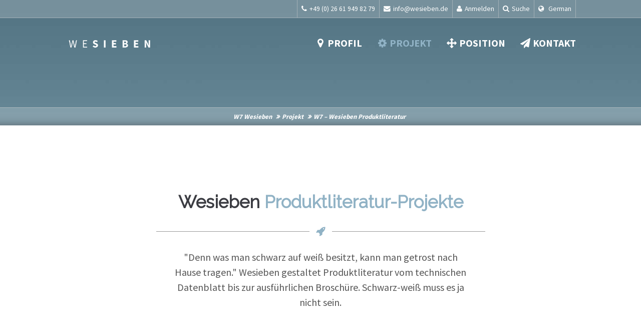

--- FILE ---
content_type: text/html; charset=utf-8
request_url: https://www.werbebahnhof.de/index.php/wesieben-produktliteratur.html
body_size: 8416
content:
<!DOCTYPE html>
<html lang="de">
<head>

	  
		<meta charset="utf-8">
	    <title>W7 – Wesieben Produktliteratur - W7 – Wesieben 57647 Enspel</title>
	    <base href="https://www.werbebahnhof.de/">

				<meta name="robots" content="index,follow">
		<meta name="description" content="Die Projektliteratur-Projekte des Wesieben im Überblick">
		<meta name="keywords" content=""> 
		<meta name="generator" content="Contao Open Source CMS">

		<link rel="shortcut icon" href="files/cto_layout/img/favicon.ico" type="image/x-icon">
		<link rel="apple-touch-icon" href="files/cto_layout/img/apple-touch-icon.png">
				
				<script src="https://code.jquery.com/jquery-1.11.3.min.js"></script>
		
		<link rel="stylesheet" type="text/css" media="screen" href="assets/css/aee362f92f4d.css">

				<link rel="stylesheet" href="//maxcdn.bootstrapcdn.com/font-awesome/4.3.0/css/font-awesome.min.css">
		<link rel="stylesheet" type="text/css" href="files/cto_layout/css/framework.css" media="screen">
		<link rel="stylesheet" type="text/css" href="files/cto_layout/css/customelements.css" media="screen">
		<link rel="stylesheet" type="text/css" href="files/cto_layout/css/styles.css" media="screen">
		<link rel="stylesheet" type="text/css" href="files/cto_layout/css/customize.css" media="screen">
		
		<link rel="stylesheet" href="https://fonts.googleapis.com/css?family=Raleway%7CSource+Sans+Pro:400,700">
<link rel="stylesheet" href="system/modules/pct_customelements/assets/font-awesome/4.6.3/css/font-awesome.min.css">
<link rel="stylesheet" href="assets/css/c3b542c112af.css">
		<script src="assets/js/8ea2cf4a317d.js"></script>
  						  	
 
	
</head>
<body class="mac chrome blink ch131 content_page shrink-header fixed-header">


<!--[if lt IE 9]><p id="chromeframe">You are using an outdated browser. <a href="http://browsehappy.com/">Upgrade your browser today</a> or <a href="http://www.google.com/chromeframe/?redirect=true">install Google Chrome Frame</a> to better experience this site.</p><![endif]-->
<div>

	<div id="contentwrapper">
		<div id="fix-wrapper">
		<div id="top-wrapper">
												<div id="top">
						<div class="inside">
							<div class="mod_socials">
	</div>
<div class="mod_langswitcher meta-nav">
<span><i class="fa fa-globe"></i>

German

</span>

<ul>
<li><a href="index.php/W7-Wesieben.html">English</a></li>
<li><a href="index.php/W7-Wesieben.html">German</a></li>
<li><a href="index.php/W7-Wesieben.html">French</a></li>
</ul>
</div><div class="mod_search meta-nav block">

		
	<div class="ce_search_label"><i class="fa fa-search"></i>Suche</div>
	
	<div class="search-content">
		<div class="label">Suche</div>		
<form action="index.php/search.html" method="get">
  <div class="formbody">
        <label for="ctrl_keywords_160" class="invisible">Suchbegriffe</label>
    <input type="search" name="keywords" id="ctrl_keywords_160" class="text" value="">
    <input type="submit" id="ctrl_submit_160" class="submit" value="Suchen">
  </div>
</form>
		<div class="close-window"><i class="fa fa-close"></i></div>  
	</div>
<script type="text/javascript">
/* <![CDATA[ */
jQuery(document).ready(function(){
	jQuery("#top .ce_search_label").click(function(){
    	jQuery("#top").addClass("show-search");
	});
	jQuery("#top .close-window").click(function(){
    	jQuery("#top").removeClass("show-search");
	});
});
/* ]]> */
</script>	
</div>


<div class="mod_login_top meta-nav"><i class="fa fa-user"></i>Anmelden</div>

<div class="mod_login two_column tableform login top-login block">

  <form action="index.php/wesieben-produktliteratur.html" id="tl_login" method="post">
	    	<h3>LOGIN</h3>
	    <div class="formbody">
            <input type="hidden" name="FORM_SUBMIT" value="tl_login">
      <input type="hidden" name="REQUEST_TOKEN" value="096ff4a8043771f60082fe23c989ec27">
      <table>
        <tr class="row_0 row_first">
          <td class="col_0 col_first"><label for="username">Benutzername</label></td>
          <td class="col_1 col_last"><input type="text" name="username" id="username" class="text" value=""></td>
        </tr>
        <tr class="row_1">
          <td class="col_0 col_first"><label for="password">Passwort</label></td>
          <td class="col_1 col_last"><input type="password" name="password" id="password" class="text password" value=""></td>
        </tr>
                  <tr class="row_2">
            <td class="col_0 col_first">&nbsp;</td>
            <td class="col_1 col_last"><div class="checkbox_container"><input type="checkbox" name="autologin" id="autologin" value="1" class="checkbox"> <label for="autologin">Angemeldet bleiben</label></div></td>
          </tr>
                <tr class="row_3 row_last">
          <td class="col_0 col_first">&nbsp;</td>
          <td class="col_1 col_last"><div class="submit_container"><input type="submit" class="submit" value="Anmelden"></div></td>
        </tr>
      </table>
    </div>
    <div class="close-window-login"><i class="fa fa-close"></i></div>
  </form>
<script type="text/javascript">
/* <![CDATA[ */
jQuery(document).ready(function(){
	jQuery("#top .mod_login_top").click(function(){
    	jQuery("#top .top-login").addClass("show");
	});
	jQuery("#top .close-window-login").click(function(){
    	jQuery("#top .top-login").removeClass("show");
	});
});
/* ]]> */
</script>
</div>
<div class="mod_top_mail meta-nav">
<a href="mailto:info@wesieben.de"><i class="fa fa-envelope"></i>info@wesieben.de</a>
</div>
<div class="mod_top_phone meta-nav">
<i class="fa fa-phone"></i><span>+49 (0) 26 61 949 82 79</span>
</div>							<hr class="clear">
						</div>
					</div>
								
		
												<header id="header">
						<div class="inside">
							
<div class="logo"><a href="./"></a></div>
<a href="#mobnav" id="nav-open-btn">&nbsp;</a>
<!-- indexer::stop -->
<nav class="mod_navigation mainmenu block">

  
  <a href="index.php/wesieben-produktliteratur.html#skipNavigation155" class="invisible">Navigation überspringen</a>

  
<ul class="vlist level_1">
        
    	
	<li class="mlist submenu   first">
	 
					<a href="index.php/W7-Profil.html" title="Profil" class="a-level_1 submenu   first"> <i class="fa fa-map-marker"></i>Profil</a>
			
          
<ul class="vlist level_2">
        
    	
	<li class="mlist first">
	 
			<a href="index.php/W7-Seitenstark.html" title="W7 – Wesieben Seitenstark" class="a-level_2 first">Wesieben Seitenstark</a>
					
                   
    	
	<li class="mlist">
	 
			<a href="index.php/W7-Inhaltssicher.html" title="W7 – Wesieben Inhaltssicher" class="a-level_2">Wesieben Inhaltssicher</a>
					
                   
    	
	<li class="mlist last">
	 
			<a href="index.php/W7-Ideenreich.html" title="W7 – Wesieben Ideenreich" class="a-level_2 last">Wesieben Ideenreich</a>
					
               </ul>         
    	
	<li class="mlist submenu trail">
	 
					<a href="index.php/portfolio-col-4.html" title="Projekt" class="a-level_1 submenu trail"> <i class="fa fa-gear"></i>Projekt</a>
			
          
<ul class="vlist level_2">
        
    	
	<li class="mlist sibling first">
	 
					<a href="index.php/portfolio-col-4.html" title="W7 – Wesieben Alle Projekte" class="a-level_2 sibling first">Wesieben Alle Projekte</a>
			
                   
    	
	<li class="mlist sibling">
	 
					<a href="index.php/wesieben-konzept.html" title="W7 – Wesieben Konzept" class="a-level_2 sibling">Wesieben Konzept</a>
			
                   
    	
	<li class="mlist activemm-selected">
	 
					<a href="index.php/wesieben-produktliteratur.html" title="W7 – Wesieben Produktliteratur" class="a-level_2 active">Wesieben Produktliteratur</a>
			
                   
    	
	<li class="mlist sibling">
	 
					<a href="index.php/wesieben-katalogprojekte.html" title="W7 – Wesieben Katalog" class="a-level_2 sibling">Wesieben Katalog</a>
			
                   
    	
	<li class="mlist sibling">
	 
					<a href="index.php/wesieben-fotoprojekte.html" title="W7 – Wesieben Fotografie" class="a-level_2 sibling">Wesieben Fotografie</a>
			
                   
    	
	<li class="mlist sibling">
	 
					<a href="index.php/wesieben-film.html" title="W7 – Wesieben Film" class="a-level_2 sibling">Wesieben Film</a>
			
                   
    	
	<li class="mlist sibling">
	 
					<a href="index.php/portfolio-col-3-messe.html" title="W7 – Wesieben Messedesign" class="a-level_2 sibling">Wesieben Messedesign</a>
			
                   
    	
	<li class="mlist sibling">
	 
					<a href="index.php/wesieben-verpackungprojekte.html" title="W7 – Wesieben Verpackungsdesign und Displays" class="a-level_2 sibling">Wesieben Verpackung</a>
			
                   
    	
	<li class="mlist sibling">
	 
					<a href="index.php/wesieben-2d-3d-illustration.html" title="W7 – Wesieben 2D / 3D Illustration" class="a-level_2 sibling">Wesieben 2D / 3D Illustration</a>
			
                   
    	
	<li class="mlist sibling">
	 
					<a href="index.php/wesieben-btob-btoc.html" title="W7 – Wesieben BtoB / BtoC" class="a-level_2 sibling">Wesieben BtoB / BtoC</a>
			
                   
    	
	<li class="mlist sibling">
	 
					<a href="index.php/wesieben-online.html" title="W7 – Wesieben Online" class="a-level_2 sibling">Wesieben Online</a>
			
                   
    	
	<li class="mlist sibling">
	 
					<a href="index.php/wesieben-international.html" title="W7 – Wesieben International" class="a-level_2 sibling">Wesieben International</a>
			
                   
    	
	<li class="mlist sibling last">
	 
					<a href="index.php/wesieben-presse.html" title="W7 – Wesieben Presse" class="a-level_2 sibling last">Wesieben Presse</a>
			
               </ul>         
    	
	<li class="mlist submenu">
	 
					<a href="index.php/W7-Position.html" title="Position" class="a-level_1 submenu"> <i class="fa fa-arrows"></i>Position</a>
			
          
<ul class="vlist level_2">
        
    	
	<li class="mlist first">
	 
					<a href="index.php/datenschutzerklaerung-281.html" title="Datenschutzerklärung" class="a-level_2 first">Datenschutzerklärung</a>
			
                   
    	
	<li class="mlist">
	 
					<a href="index.php/sitemap-140.html" title="Sitemap" class="a-level_2">Sitemap</a>
			
                   
    	
	<li class="mlist last">
	 
					<a href="index.php/search.html" title="Suche" class="a-level_2 last">Suche</a>
			
               </ul>         
    	
	<li class="mlist last">
	 
					<a href="index.php/W7-Kontakt.html" title="Kontakt" class="a-level_1 last"> <i class="fa fa-send"></i>Kontakt</a>
			
               </ul>
  <a id="skipNavigation155" class="invisible">&nbsp;</a>

</nav>
<!-- indexer::continue -->
														<div class="clear"></div>
						</div>
					</header>
									</div>
		</div>
	
					<div id="slider">
				<div class="inside">
					
<!-- indexer::stop -->
<div class="mod_breadcrumb block">

  
  <div class="pagetitle">W7 – Wesieben Produktliteratur</div>
  <ul>
                  <li class="first"><a href="index.php/W7-Profil.html" title="W7 – Wesieben 57647 Enspel">W7 Wesieben</a></li>
                        <li><a href="index.php/portfolio-col-4.html" title="Projekt">Projekt</a></li>
                        <li class="active last">W7 – Wesieben Produktliteratur</li>
            </ul>


</div>
<!-- indexer::continue -->
				</div>
			</div>
				
					<div id="wrapper">
				<div id="container">
					
											<section id="main">
							<div class="inside">
								<div class="mod_article pt-90 pb-0 pt-40-s first block" id="" style="">

  
  
<div class="ce_text first block">

  
  
      <h1 style="text-align: center;">Wesieben <span class="color-accent">Produktliteratur-Projekte</span></h1>  
  
  

</div>
<div class="ce_divider block">
	
		
		
		
		
		<div class="divider_5">
		<i class="fa fa-rocket"></i>
	</div>
	<br class="clear">
		
</div>

<div class="ce_leadertext last version1 align-center block" >
	
	<div class="subheadline"></div>	
			
<div  class="ce_textarea attribute textarea"><p>"Denn was man schwarz auf weiß besitzt, kann man getrost nach Hause tragen." Wesieben gestaltet Produktliteratur vom technischen Datenblatt bis zur ausführlichen Broschüre. Schwarz-weiß muss es ja nicht sein.</p></div>
</div>

  
</div><div class="mod_article mb-0 fullwidth block" id="portfolio-produktliteratur">
  
  <div class="ce_portfoliofilter first block filter default centered" >
	<a data-filter="*" class="all selected">Projekte</a>
		<a data-filter=".filter_produktliteratur">
				<span class="name">Produktliteratur</span>
	</a>
	</div>
<!-- indexer::stop -->
<div class="mod_newslist block">

  
  
<div id="portfolio_176" class="mod_portfoliolist isotope portfolio-col3">
     <div class="item block first even port_overlay filter_produktliteratur">
	<figure class="image_container">
		<div class="image_container_img"><img src="files/cto_layout/img/Referenz_Prospekt/Wesieben_Kuechenparty_Mille.jpg"  alt="" /></div>
		<div class="content">
			<a href="files/cto_layout/img/Referenz_Prospekt/Wesieben_Kuechenparty_Mille.jpg" data-lightbox="portfolio" class="zoom">
				<i class="fa fa-plus"></i>
			</a>
			<a href="index.php/portfolioreader/folder-by-restaurant-mille-a2f29d25.html" title="" class="more">
				<i class="fa fa-link"></i>
			</a>
			<div class="info">
				<h5 class="title">Küchenparty by Restaurant Mille (Kopie)</h5>
				<div class="subline">Produktliteratur</div>
			</div>
		</div>
	</figure>
</div><div class="item block odd port_overlay filter_produktliteratur">
	<figure class="image_container">
		<div class="image_container_img"><img src="files/cto_layout/img/Referenz_Prospekt/Wesieben_Signum_Osmose.jpg"  alt="" /></div>
		<div class="content">
			<a href="files/cto_layout/img/Referenz_Prospekt/Wesieben_Signum_Osmose.jpg" data-lightbox="portfolio" class="zoom">
				<i class="fa fa-plus"></i>
			</a>
			<a href="index.php/portfolioreader/feinsteinzeug-by-osmose-cbe908e0.html" title="" class="more">
				<i class="fa fa-link"></i>
			</a>
			<div class="info">
				<h5 class="title">Feinsteinzeug by Osmose (Kopie)</h5>
				<div class="subline">Produktliteratur</div>
			</div>
		</div>
	</figure>
</div><div class="item block even port_overlay filter_produktliteratur">
	<figure class="image_container">
		<div class="image_container_img"><img src="files/cto_layout/img/Wesieben_Teaser_Osmose.jpg"  alt="" /></div>
		<div class="content">
			<a href="files/cto_layout/img/Wesieben_Teaser_Osmose.jpg" data-lightbox="portfolio" class="zoom">
				<i class="fa fa-plus"></i>
			</a>
			<a href="index.php/portfolioreader/bodenkeramik-signum-fotografie-produktliteratur-und-landingpage-by-osmose-02cc077b.html" title="" class="more">
				<i class="fa fa-link"></i>
			</a>
			<div class="info">
				<h5 class="title">Bodenkeramik Signum, Fotografie, Produktliteratur und Landingpage by OSMOSE &#40;Kopie&#41;</h5>
				<div class="subline">Produktliteratur</div>
			</div>
		</div>
	</figure>
</div><div class="item block odd port_overlay filter_produktliteratur">
	<figure class="image_container">
		<div class="image_container_img"><img src="files/cto_layout/img/Weseiben_Teaser_RUD_2.jpg"  alt="" /></div>
		<div class="content">
			<a href="files/cto_layout/img/Weseiben_Teaser_RUD_2.jpg" data-lightbox="portfolio" class="zoom">
				<i class="fa fa-plus"></i>
			</a>
			<a href="index.php/portfolioreader/hebezeugketten-produktliteratur-mehrsprachig-auf-fernost-by-rud-6928dfa6.html" title="" class="more">
				<i class="fa fa-link"></i>
			</a>
			<div class="info">
				<h5 class="title">Hebezeugketten – Produktliteratur, mehrsprachig auf Fernost by RUD &#40;Kopie&#41;</h5>
				<div class="subline">Produktliteratur</div>
			</div>
		</div>
	</figure>
</div><div class="item block even port_overlay filter_produktliteratur">
	<figure class="image_container">
		<div class="image_container_img"><img src="files/cto_layout/img/Referenz_Prospekt/Wesieben_LED-Profile_DURAL.jpg"  alt="" /></div>
		<div class="content">
			<a href="files/cto_layout/img/Referenz_Prospekt/Wesieben_LED-Profile_DURAL.jpg" data-lightbox="portfolio" class="zoom">
				<i class="fa fa-plus"></i>
			</a>
			<a href="index.php/portfolioreader/beleuchtbare-profile-by-dural-53be44de.html" title="" class="more">
				<i class="fa fa-link"></i>
			</a>
			<div class="info">
				<h5 class="title">Beleuchtbare Profile by DURAL &#40;Kopie&#41;</h5>
				<div class="subline">Produktliteratur</div>
			</div>
		</div>
	</figure>
</div><div class="item block odd port_overlay filter_produktliteratur">
	<figure class="image_container">
		<div class="image_container_img"><img src="files/cto_layout/img/Referenz_Prospekt/Wesieben_Wandverblender.jpg"  alt="" /></div>
		<div class="content">
			<a href="files/cto_layout/img/Referenz_Prospekt/Wesieben_Wandverblender.jpg" data-lightbox="portfolio" class="zoom">
				<i class="fa fa-plus"></i>
			</a>
			<a href="index.php/portfolioreader/wandverblender-by-aloha-2769829c.html" title="" class="more">
				<i class="fa fa-link"></i>
			</a>
			<div class="info">
				<h5 class="title">Wandverblender by Aloha (Kopie)</h5>
				<div class="subline">Produktliteratur</div>
			</div>
		</div>
	</figure>
</div><div class="item block even port_overlay filter_produktliteratur">
	<figure class="image_container">
		<div class="image_container_img"><img src="files/cto_layout/img/Referenz_Prospekt/Wesieben_Stream_Kermos.jpg"  alt="" /></div>
		<div class="content">
			<a href="files/cto_layout/img/Referenz_Prospekt/Wesieben_Stream_Kermos.jpg" data-lightbox="portfolio" class="zoom">
				<i class="fa fa-plus"></i>
			</a>
			<a href="index.php/portfolioreader/Feinsteinzeug-by-Kermos-12fa2bb4.html" title="" class="more">
				<i class="fa fa-link"></i>
			</a>
			<div class="info">
				<h5 class="title">Feinsteinzeug by Kermos (Kopie)</h5>
				<div class="subline">Produktliteratur</div>
			</div>
		</div>
	</figure>
</div><div class="item block odd port_overlay filter_produktliteratur">
	<figure class="image_container">
		<div class="image_container_img"><img src="files/cto_layout/img/Referenz_Prospekt/Wesieben_Forky_RUD.jpg"  alt="" /></div>
		<div class="content">
			<a href="files/cto_layout/img/Referenz_Prospekt/Wesieben_Forky_RUD.jpg" data-lightbox="portfolio" class="zoom">
				<i class="fa fa-plus"></i>
			</a>
			<a href="index.php/portfolioreader/forky-gabellaschenketten-by-rud-a77ff590.html" title="" class="more">
				<i class="fa fa-link"></i>
			</a>
			<div class="info">
				<h5 class="title">Forky - Gabellaschenketten by RUD (Kopie)</h5>
				<div class="subline">Produktliteratur</div>
			</div>
		</div>
	</figure>
</div><div class="item block even port_overlay filter_produktliteratur">
	<figure class="image_container">
		<div class="image_container_img"><img src="files/cto_layout/img/Referenz_Prospekt/Wesieben_Hebezeugketten_RUD.jpg"  alt="" /></div>
		<div class="content">
			<a href="files/cto_layout/img/Referenz_Prospekt/Wesieben_Hebezeugketten_RUD.jpg" data-lightbox="portfolio" class="zoom">
				<i class="fa fa-plus"></i>
			</a>
			<a href="index.php/portfolioreader/hebezeugketten-by-rud-356-a0585656.html" title="" class="more">
				<i class="fa fa-link"></i>
			</a>
			<div class="info">
				<h5 class="title">Hebezeugketten by RUD (Kopie)</h5>
				<div class="subline">Produktliteratur</div>
			</div>
		</div>
	</figure>
</div><div class="item block odd port_overlay filter_produktliteratur">
	<figure class="image_container">
		<div class="image_container_img"><img src="files/cto_layout/img/Referenz_Prospekt/Wesieben_Vision_RUD.jpg"  alt="" /></div>
		<div class="content">
			<a href="files/cto_layout/img/Referenz_Prospekt/Wesieben_Vision_RUD.jpg" data-lightbox="portfolio" class="zoom">
				<i class="fa fa-plus"></i>
			</a>
			<a href="index.php/portfolioreader/bereichs-imagebroschuere-by-rud-a54372e2.html" title="" class="more">
				<i class="fa fa-link"></i>
			</a>
			<div class="info">
				<h5 class="title">Bereichs-Imagebroschüre by RUD (Kopie)</h5>
				<div class="subline">Produktliteratur</div>
			</div>
		</div>
	</figure>
</div><div class="item block even port_overlay filter_produktliteratur">
	<figure class="image_container">
		<div class="image_container_img"><img src="files/cto_layout/img/Referenz_Prospekt/Wesieben_Oberflaechen_DURAL.jpg"  alt="" /></div>
		<div class="content">
			<a href="files/cto_layout/img/Referenz_Prospekt/Wesieben_Oberflaechen_DURAL.jpg" data-lightbox="portfolio" class="zoom">
				<i class="fa fa-plus"></i>
			</a>
			<a href="index.php/portfolioreader/edle-oberflaechen-by-dural-5b1672d6.html" title="" class="more">
				<i class="fa fa-link"></i>
			</a>
			<div class="info">
				<h5 class="title">Edle Oberflächen by DURAL (Kopie)</h5>
				<div class="subline">Produktliteratur</div>
			</div>
		</div>
	</figure>
</div><div class="item block odd port_overlay filter_produktliteratur">
	<figure class="image_container">
		<div class="image_container_img"><img src="files/cto_layout/img/Referenz_Prospekt/Wesieben_Splittbinder_GFTK.jpg"  alt="" /></div>
		<div class="content">
			<a href="files/cto_layout/img/Referenz_Prospekt/Wesieben_Splittbinder_GFTK.jpg" data-lightbox="portfolio" class="zoom">
				<i class="fa fa-plus"></i>
			</a>
			<a href="index.php/portfolioreader/produktbroschuere-splittbinder-by-gftk-fc0262b1.html" title="" class="more">
				<i class="fa fa-link"></i>
			</a>
			<div class="info">
				<h5 class="title">Splittbinder by GFTK (Kopie)</h5>
				<div class="subline">Produktliteratur</div>
			</div>
		</div>
	</figure>
</div><div class="item block even port_overlay filter_produktliteratur">
	<figure class="image_container">
		<div class="image_container_img"><img src="files/cto_layout/img/Referenz_Prospekt/Wesieben_Designprofile_DURAL.jpg"  alt="" /></div>
		<div class="content">
			<a href="files/cto_layout/img/Referenz_Prospekt/Wesieben_Designprofile_DURAL.jpg" data-lightbox="portfolio" class="zoom">
				<i class="fa fa-plus"></i>
			</a>
			<a href="index.php/portfolioreader/profile-fuer-dsignbelaege-by-dural-65f57a23.html" title="" class="more">
				<i class="fa fa-link"></i>
			</a>
			<div class="info">
				<h5 class="title">Profile für Designbeläge by DURAL (Kopie)</h5>
				<div class="subline">Produktliteratur</div>
			</div>
		</div>
	</figure>
</div><div class="item block odd port_overlay filter_produktliteratur">
	<figure class="image_container">
		<div class="image_container_img"><img src="files/cto_layout/img/Referenz_Prospekt/Wesieben_Appetizer_Erlau.jpg"  alt="" /></div>
		<div class="content">
			<a href="files/cto_layout/img/Referenz_Prospekt/Wesieben_Appetizer_Erlau.jpg" data-lightbox="portfolio" class="zoom">
				<i class="fa fa-plus"></i>
			</a>
			<a href="index.php/portfolioreader/kornschatz-spirituosenspezialitaet-by-struthof-7c9b3fd5.html" title="" class="more">
				<i class="fa fa-link"></i>
			</a>
			<div class="info">
				<h5 class="title">Appetizer Objekteinrichtung by ERLAU (Kopie)</h5>
				<div class="subline">Produktliteratur</div>
			</div>
		</div>
	</figure>
</div><div class="item block even port_overlay filter_produktliteratur">
	<figure class="image_container">
		<div class="image_container_img"><img src="files/cto_layout/img/Referenz_Prospekt/Wesieben_Feinsteinzeugfliese_Arabesco.jpg"  alt="" /></div>
		<div class="content">
			<a href="files/cto_layout/img/Referenz_Prospekt/Wesieben_Feinsteinzeugfliese_Arabesco.jpg" data-lightbox="portfolio" class="zoom">
				<i class="fa fa-plus"></i>
			</a>
			<a href="index.php/portfolioreader/feinsteinzeug-by-raabkarcher-ff078f8d.html" title="" class="more">
				<i class="fa fa-link"></i>
			</a>
			<div class="info">
				<h5 class="title">Feinsteinzeug by RaabKarcher (Kopie)</h5>
				<div class="subline">Produktliteratur</div>
			</div>
		</div>
	</figure>
</div><div class="item block last odd port_overlay filter_produktliteratur">
	<figure class="image_container">
		<div class="image_container_img"><img src="files/cto_layout/img/Wesieben_Teaser_RUD_3.jpg"  alt="" /></div>
		<div class="content">
			<a href="files/cto_layout/img/Wesieben_Teaser_RUD_3.jpg" data-lightbox="portfolio" class="zoom">
				<i class="fa fa-plus"></i>
			</a>
			<a href="index.php/portfolioreader/tecdos-by-rud-produktmarkenstrategie-produktliteratur-mehrsprachig-114.html" title="" class="more">
				<i class="fa fa-link"></i>
			</a>
			<div class="info">
				<h5 class="title">TECDOS by RUD – Produktmarkenstrategie, Produktliteratur, mehrsprachig</h5>
				<div class="subline">Produktliteratur</div>
			</div>
		</div>
	</figure>
</div>  </div>

<script type="text/javascript">
/* <![CDATA[ */

jQuery(window).load(function() {
  	
  	var container = jQuery('#portfolio_176');
	container.isotope({
		itemSelector: '.item',
		//layoutMode: 'masonryColumnShift',
		resizable: true,
		masonry: {}
	});
	
	// apply filter
	jQuery('.ce_portfoliofilter a').click(function(){
	  var selector = jQuery(this).attr('data-filter');
	  container.isotope({ filter: selector });
	  return false;
	});
	
	 var $optionSets = jQuery('.filter'),
          $optionLinks = $optionSets.find('a');
          
    // apply selected class
	$optionLinks.click(function(){
		var $this = jQuery(this);
        // don't proceed if already selected
        if ( $this.hasClass('selected') ) {
          return false;
        }
        var $optionSet = $this.parents('.filter');
        $optionSet.find('.selected').removeClass('selected');
        $this.addClass('selected');
      });
	
	jQuery(window).smartresize(function()
	{
		container.isotope({});
	});
});

/* ]]> */
</script>
 

</div>
<!-- indexer::continue -->

  
</div><div class="mod_article pt-90 pb-0 pt-40-s last block" id="welcome-kontakt-kopie-kopie" style="">

  
  
<div class="ce_text first block">

  
  
      <h1 style="text-align: center;">Wenn Sie unsere Produktliteratur-Projekte interessieren, <br>Flyer, Folder, Mailing oder Prospekte, rufen Sie einfach an: <span class="color-accent">Tel.: 0049 (0) 26 61 / 949 82 79</span></h1>
<h1 style="text-align: center;">Oder kontaktieren Sie uns per Mail: <span class="color-accent"><a href="&#109;&#97;&#105;&#108;&#116;&#111;&#58; &#105;&#x6E;&#102;&#111;&#64;&#x77;&#x65;&#x73;&#x69;&#101;&#x62;&#101;&#x6E;&#x2E;&#100;&#x65;">&#105;&#x6E;&#102;&#111;&#64;&#x77;&#x65;&#x73;&#x69;&#101;&#x62;&#101;&#x6E;&#x2E;&#100;&#x65;</a></span></h1>  
  
  

</div>
<div class="ce_divider block">
	
		
		
		
		
		<div class="divider_5">
		<i class="fa fa-rocket"></i>
	</div>
	<br class="clear">
		
</div>

<div class="ce_leadertext last version1 align-center block" >
	
	<div class="subheadline"></div>	
			
<div  class="ce_textarea attribute textarea"><p><br><br>Gerne können Sie uns auch persönlich kennenlernen. <br>Genau zwischen Köln und Frankfurt, Koblenz und Siegen mitten im Westerwald gelegen finden Sie uns in 57647 Enspel, in der Bahnhofstraße 7.</p>
<p>Wir freuen uns auf Ihren Kontakt.</p></div>
</div>

  
</div>							</div>
						</section>	
										
																					
																							
				</div>
			</div>
				
									<footer id="footer">
					<div class="inside">
						
<!--
INSTRUCTIONS:
Create a hidden page with the following articles and fill that with your content.
Article alias: 
- footer-col1
- footer-col2
- footer-col3
- footer-col4
-->
<div class="autogrid_wrapper block">
<div class="autogrid one_fourth block"><div class="ce_text first last block">

      <h4>W7 – Wer wir sind</h4>
  
  
      <p>Das Wesieben ist eine Kommunikations-<br>marke der Werbebahnhof GmbH.</p>  
  
  

</div>
</div>
<div class="autogrid one_fourth block"><div class="ce_text first last block">

      <h4>W7 – Überblick</h4>
  
  
      <ul>
<li><a href="index.php/W7-Wesieben.html">Wesieben</a></li>
<li><a href="index.php/W7-Ideenreich.html">Team</a></li>
<li><a href="index.php/portfolio-col-4.html">Projekte</a></li>
<li><a href="index.php/233.html">Aktuell</a></li>
<li><a title="Datenschutzerklärung" href="index.php/datenschutzerklaerung-281.html">Datenschutzerklärung</a></li>
<li><a href="index.php/imprint.html">Impressum</a></li>
</ul>  
  
  

</div>
</div>
<div class="autogrid one_fourth block"><h4 class="ce_headline first">
  W7 – Kontakt</h4>

<div class="ce_text block">

  
  
      <p><strong>Wesieben <br>Werbebahnhof GmbH</strong><br>Bahnhofstraße 7<br>57647 Enspel</p>  
  
  

</div>
<div class="ce_iconbox block version3 xsmall">
	<div class="ce_iconbox_outside">
		<div class="ce_iconbox_inside">
			
						
						
							<i class="fa fa-phone"></i>
						
						
			<div class="ce_iconbox_cwrapper">
						
							<div class="content"><p>+49 (0) 2661 949 82 79</p></div>
						
						
			</div>
		</div>
	</div>
</div><div class="ce_iconbox block version3 xsmall">
	<div class="ce_iconbox_outside">
		<div class="ce_iconbox_inside">
			
						
						
							<i class="fa fa-envelope"></i>
						
						
			<div class="ce_iconbox_cwrapper">
						
							<div class="content"><p><a href="mailto:info@wesieben.de">info@wesieben.de</a></p></div>
						
						
			</div>
		</div>
	</div>
</div><div class="ce_iconbox last block version3 xsmall">
	<div class="ce_iconbox_outside">
		<div class="ce_iconbox_inside">
			
						
						
							<i class="fa fa-globe"></i>
						
						
			<div class="ce_iconbox_cwrapper">
						
							<div class="content"><p><a href="http://www.wesieben.de">www.wesieben.de</a></p></div>
						
						
			</div>
		</div>
	</div>
</div></div>
<div class="autogrid one_fourth block"></div>
</div>						<a href="body" class="totop"></a>
					</div>
				</footer>
							
									<div id="bottom">
					<div class="inside">
						
<div class="left">Copyright © Werbebahnhof GmbH, 2025</div>

<div class="right"><a href="index.php/imprint.html">Impressum</a><a href="#"></a><a href="#"></a></div>					</div>
				</div>
						
	
	</div>
	
	<div id="offcanvas">
		
<!-- indexer::stop -->
<nav class="mod_navigation block" id="mobnav">

  
  <a href="index.php/wesieben-produktliteratur.html#skipNavigation157" class="invisible">Navigation überspringen</a>

  <ul class="vlist level_1">
        
    	
	<li class="mlist submenu -marker  first "><a href="index.php/W7-Profil.html" title="Profil" class="a-level_1 submenu -marker  first"><i class="submenu fa-map-marker fa first"></i>Profil</a><ul class="vlist level_2">
        
    	
	<li class="mlist first "><a href="index.php/W7-Seitenstark.html" title="W7 – Wesieben Seitenstark" class="a-level_2 first"><i class="first"></i>Wesieben Seitenstark</a></li>

         
    	
	<li class="mlist "><a href="index.php/W7-Inhaltssicher.html" title="W7 – Wesieben Inhaltssicher" class="a-level_2"><i class=""></i>Wesieben Inhaltssicher</a></li>

         
    	
	<li class="mlist last "><a href="index.php/W7-Ideenreich.html" title="W7 – Wesieben Ideenreich" class="a-level_2 last"><i class="last"></i>Wesieben Ideenreich</a></li>

     </ul>


</li>

         
    	
	<li class="mlist submenu trail   "><a href="index.php/portfolio-col-4.html" title="Projekt" class="a-level_1 submenu trail  "><i class="submenu trail fa-gear fa"></i>Projekt</a><ul class="vlist level_2">
        
    	
	<li class="mlist sibling first "><a href="index.php/portfolio-col-4.html" title="W7 – Wesieben Alle Projekte" class="a-level_2 sibling first"><i class="sibling first"></i>Wesieben Alle Projekte</a></li>

         
    	
	<li class="mlist sibling "><a href="index.php/wesieben-konzept.html" title="W7 – Wesieben Konzept" class="a-level_2 sibling"><i class="sibling"></i>Wesieben Konzept</a></li>

         
    	
	<li class="mlist active mm-selected"><a href="index.php/wesieben-produktliteratur.html" title="W7 – Wesieben Produktliteratur" class="a-level_2 active"><i class="active"></i>Wesieben Produktliteratur</a></li>

         
    	
	<li class="mlist sibling "><a href="index.php/wesieben-katalogprojekte.html" title="W7 – Wesieben Katalog" class="a-level_2 sibling"><i class="sibling"></i>Wesieben Katalog</a></li>

         
    	
	<li class="mlist sibling "><a href="index.php/wesieben-fotoprojekte.html" title="W7 – Wesieben Fotografie" class="a-level_2 sibling"><i class="sibling"></i>Wesieben Fotografie</a></li>

         
    	
	<li class="mlist sibling "><a href="index.php/wesieben-film.html" title="W7 – Wesieben Film" class="a-level_2 sibling"><i class="sibling"></i>Wesieben Film</a></li>

         
    	
	<li class="mlist sibling "><a href="index.php/portfolio-col-3-messe.html" title="W7 – Wesieben Messedesign" class="a-level_2 sibling"><i class="sibling"></i>Wesieben Messedesign</a></li>

         
    	
	<li class="mlist sibling "><a href="index.php/wesieben-verpackungprojekte.html" title="W7 – Wesieben Verpackungsdesign und Displays" class="a-level_2 sibling"><i class="sibling"></i>Wesieben Verpackung</a></li>

         
    	
	<li class="mlist sibling "><a href="index.php/wesieben-2d-3d-illustration.html" title="W7 – Wesieben 2D / 3D Illustration" class="a-level_2 sibling"><i class="sibling"></i>Wesieben 2D / 3D Illustration</a></li>

         
    	
	<li class="mlist sibling "><a href="index.php/wesieben-btob-btoc.html" title="W7 – Wesieben BtoB / BtoC" class="a-level_2 sibling"><i class="sibling"></i>Wesieben BtoB / BtoC</a></li>

         
    	
	<li class="mlist sibling "><a href="index.php/wesieben-online.html" title="W7 – Wesieben Online" class="a-level_2 sibling"><i class="sibling"></i>Wesieben Online</a></li>

         
    	
	<li class="mlist sibling "><a href="index.php/wesieben-international.html" title="W7 – Wesieben International" class="a-level_2 sibling"><i class="sibling"></i>Wesieben International</a></li>

         
    	
	<li class="mlist sibling last "><a href="index.php/wesieben-presse.html" title="W7 – Wesieben Presse" class="a-level_2 sibling last"><i class="sibling last"></i>Wesieben Presse</a></li>

     </ul>


</li>

         
    	
	<li class="mlist submenu   "><a href="index.php/W7-Position.html" title="Position" class="a-level_1 submenu  "><i class="submenu fa-arrows fa"></i>Position</a><ul class="vlist level_2">
        
    	
	<li class="mlist first "><a href="index.php/datenschutzerklaerung-281.html" title="Datenschutzerklärung" class="a-level_2 first"><i class="first"></i>Datenschutzerklärung</a></li>

         
    	
	<li class="mlist "><a href="index.php/sitemap-140.html" title="Sitemap" class="a-level_2"><i class=""></i>Sitemap</a></li>

         
    	
	<li class="mlist last "><a href="index.php/search.html" title="Suche" class="a-level_2 last"><i class="last"></i>Suche</a></li>

     </ul>


</li>

         
    	
	<li class="mlist   last "><a href="index.php/W7-Kontakt.html" title="Kontakt" class="a-level_1   last"><i class="fa fa-send last"></i>Kontakt</a></li>

     </ul>



  <a id="skipNavigation157" class="invisible">&nbsp;</a>

</nav>
<!-- indexer::continue -->
	</div>
	
</div>
<script type="text/javascript">$.noConflict();</script>

<script src="assets/jquery/ui/1.11.4/jquery-ui.min.js"></script>
<script>
  (function($) {
    $(document).ready(function() {
      $(document).accordion({
        // Put custom options here
        heightStyle: 'content',
        header: 'div.toggler',
        collapsible: true,
        create: function(event, ui) {
          ui.header.addClass('active');
          $('div.toggler').attr('tabindex', 0);
        },
        activate: function(event, ui) {
          ui.newHeader.addClass('active');
          ui.oldHeader.removeClass('active');
          $('div.toggler').attr('tabindex', 0);
        }
      });
    });
  })(jQuery);
</script>

<script src="assets/jquery/colorbox/1.6.1/js/colorbox.min.js"></script>
<script>
  (function($) {
    $(document).ready(function() {
      $('a[data-lightbox]').map(function() {
        $(this).colorbox({
          // Put custom options here
          loop: false,
          rel: $(this).attr('data-lightbox'),
          maxWidth: '95%',
          maxHeight: '95%'
        });
      });
    });
  })(jQuery);
</script>

<script src="assets/swipe/2.0/js/swipe.min.js"></script>
<script>
  (function($) {
    $(document).ready(function() {
      $('.ce_sliderStart').each(function(i, cte) {
        var s = $('.content-slider', cte)[0],
            c = s.getAttribute('data-config').split(',');
        new Swipe(s, {
          // Put custom options here
          'auto': parseInt(c[0]),
          'speed': parseInt(c[1]),
          'startSlide': parseInt(c[2]),
          'continuous': parseInt(c[3]),
          'menu': $('.slider-control', cte)[0]
        });
      });
    });
  })(jQuery);
</script>

<script src="assets/jquery/tablesorter/2.0.5/js/tablesorter.js"></script>
<script>
  (function($) {
    $(document).ready(function() {
      $('.ce_table .sortable').each(function(i, table) {
        $(table).tablesorter();
      });
    });
  })(jQuery);
</script>

<script src="assets/jquery/mediaelement/2.21.2/js/mediaelement-and-player.min.js"></script>
<script>
  (function($) {
    $(document).ready(function() {
      $('video,audio').filter(function() {
          return $(this).parents('picture').length === 0;
      }).mediaelementplayer({
        // Put custom options here
        pluginPath: '/assets/jquery/mediaelement/2.21.2/',
        flashName: 'legacy/flashmediaelement.swf',
        silverlightName: 'legacy/silverlightmediaelement.xap'
      });
    });
  })(jQuery);
</script>

<script>setTimeout(function(){var e=function(e,t){try{var n=new XMLHttpRequest}catch(r){return}n.open("GET",e,!0),n.onreadystatechange=function(){this.readyState==4&&this.status==200&&typeof t=="function"&&t(this.responseText)},n.send()},t="system/cron/cron.";e(t+"txt",function(n){parseInt(n||0)<Math.round(+(new Date)/1e3)-86400&&e(t+"php")})},5e3);</script>
<script type="text/javascript" charset="utf-8" src="assets/js/916dac371ca7.js"></script>
<script src="files/cto_layout/scripts/swiper/swiper.jquery.min.js" type="text/javascript" charset="utf-8"></script>
<script src="files/cto_layout/scripts/framework.js" type="text/javascript" charset="utf-8"></script>
<script src="files/cto_layout/scripts/scripts.js" type="text/javascript" charset="utf-8"></script>

	
</body>
</html>

--- FILE ---
content_type: text/css
request_url: https://www.werbebahnhof.de/files/cto_layout/css/styles.css
body_size: 28036
content:
/* =============================================================================
 * body
 * ========================================================================== */

body {
	color: #555;
	font-family: 'Source Sans Pro', sans-serif;
	font-size: 16px;
	line-height: 1.5;
	font-weight: normal;
}

/* =============================================================================
 * logo size
 * ========================================================================== */

.logo {
	width: 130px;
	height: 100px;
}

/* =============================================================================
 * logo size: sticky
 * ========================================================================== */

.shrink-header #top-wrapper.fixed .logo {
	width: 100px;
	height: 70px;
}

/* =============================================================================
 * logo size: mobile
 * ========================================================================== */

@media only screen and (max-width: 767px) {
	.logo {
		width: 100px;
		height: 70px;
	}
}

/* =============================================================================
 * if the menu overlaps the logo set this breakpoint
 * -----------------------------------------------------------------------------
 * usage: remove the comments and set max-width when the menu should 
 * break in a new row
 * ========================================================================== */
/*

@media only screen and (min-width: 768px) and (max-width: 1025px) {

.mainmenu ul {
	text-align: center;
}

body .logo {
	margin: 0 auto;
	position: relative;
	top: 10px;
	height: 45px;
}

.mainmenu {
	float: none;
}
}

*/

/* =============================================================================
 * logo
 * ========================================================================== */

.logo {
	position: absolute;
	left: 40px;
	top: 0;
	bottom: 0;
	margin-top: auto;
	margin-bottom: auto;
	transition: All 0.6s ease;
	-webkit-transition: All 0.6s ease;	
}

.logo a {
	background-image: url(../img/logo.png);
	width: 100%;
	height: 100%;
	display: block;
	background-repeat: no-repeat;
	background-size: 100%;
	background-position: left;
}

/* =============================================================================
 * header-height
 * ========================================================================== */
 
#header {
	line-height: 100px;
}

/* =============================================================================
 * header-height: fixed/sticky-header
 * ========================================================================== */

.shrink-header #top-wrapper.fixed #header {
	line-height: 70px;
}

/* =============================================================================
 * headerimage on content_page
 * ========================================================================== */

.content_page #slider .inside {
	min-height: 250px;
	background-image: url(../img/header.jpg);
	background-size: cover;
}

/* =============================================================================
 * fix-wrapper
 * ========================================================================== */

#fix-wrapper {
	position: fixed;
	z-index: 1000;
	width: 100%;
}

/* =============================================================================
 * header
 * ========================================================================== */

#header {
	width: 100%;
	top: 0px;
	z-index: 1;
	position: relative;	
	transition: All 0.8s ease;
	-webkit-transition: All 0.8s ease;	
}

#top-wrapper.fixed #top-wrapper {
	background-color: rgba(255,255,255,0.9);
	box-shadow: 0 0 2px 2px rgba(0,0,0,0.2);
}

#header .inside {
	padding-left: 40px;
	padding-right: 40px;
}

/* =============================================================================
 * contentwrapper
 * ========================================================================== */

#contentwrapper {
	background: rgb(255,255,255);
}

/* =============================================================================
 * headlines
 * ========================================================================== */

h1, h2, h3, h4, h5, h6 {
	margin-bottom: 25px;
	line-height: 1.3;
	font-family: 'Raleway', sans-serif;
	color: rgb(59,60,66);
	font-weight: 900;
}

h1 {
	font-size: 35px;
	padding-top: 0;
}

h2 {
	font-size: 32px;
}

h3 {
	font-size: 28px;
}

h4 {
	font-size: 25px;
}

h5 {
	font-size: 20px;
}

h6 {
	font-size: 18px;
}

/* =============================================================================
 * page-width + mod_article
 * ========================================================================== */

#top .inside,
#header .inside,
#footer .inside, 
#bottom .inside,
body.sidebar #container,
#main .mod_article:not(.autogrid), 
.fullwidth.boxed-content .contentwrap, 
.smallwidth .contentwrap,
.boxed-content .contentwrap,
.autogrid_wrapper.article,
.ce_text_image_bar .inside,
.ce_headerimage .ce_headerimage_inside {
	max-width: 1100px;
	margin-left: auto;
	margin-right: auto;
}

#main .mod_article.fullwidth {
	max-width: 100%;
}

#main .mod_article.smallwidth {
	max-width: 80%;
}

#top .inside,
#header .inside,
#footer .inside, 
#bottom .inside,
.mod_breadcrumb,
body.sidebar #container,
#main .mod_article:not(.fullwidth):not(.autogrid):not(.smallwidth), 
.fullwidth.boxed-content .contentwrap, 
.smallwidth .contentwrap,
.boxed-content .contentwrap,
.autogrid_wrapper.article,
.ce_bgimage-inside,
.ce_text_image_bar .inside,
.ce_headerimage .ce_headerimage_inside {
	padding-left: 40px;
	padding-right: 40px;
}

#main .mod_article {
	margin-top: 40px;
	margin-bottom: 40px;
}

/* =============================================================================
 * top
 * ========================================================================== */

#top-wrapper {
	width: 100%;
	z-index: 1000;
	position: fixed;
	transition: All 0.3s ease;
	-webkit-transition: All 0.3s ease;
}

#top-wrapper.fixed {
	box-shadow: 0 0 2px 2px rgba(0,0,0,0.1);
	background: rgba(0,0,0,0.8);
}

#top {
	position: relative;
	z-index: 10;
	font-size: 0.85rem;
	line-height: 19px;
	border-bottom: 1px solid rgba(210,210,210,0.5);
	overflow: hidden;
	max-height: 40px;	
	transition: All 0.8s ease;
	-webkit-transition: All 0.8s ease;	
	background: rgba(255,255,255,0.2);
}

#top-wrapper.fixed #top {
	max-height: 0;
	overflow: hidden;
}

#top:hover {
	overflow: visible;
}

#top .inside {
	padding-left: 40px;
	padding-right: 40px;
}

#top .meta-nav:last-of-type {
	border-left: 1px solid rgba(210,210,210,0.5);
}

#top,
#top a {
	color: rgb(255,255,255);
}

/* =============================================================================
 * mod_top_mail
 * ========================================================================== */

#top .mod_top_mail a {
	float: right;
	padding: 8px;
	border-right: 1px solid rgba(210,210,210,0.5);
	transition: All 0.3s ease;
	-webkit-transition: All 0.3s ease;
}

#top .mod_top_mail i {
	margin-right: 5px;
}

#top .mod_top_mail a:hover {
	background: rgb(197,43,93);
	color: #fff!important;
}

/* =============================================================================
 * mod_top_phone
 * ========================================================================== */

#top .mod_top_phone {
	float: right;
	padding: 8px;
	border-right: 1px solid rgba(210,210,210,0.5);
}

#top .mod_top_phone i {
	margin-right: 5px;
}

/* =============================================================================
 * top-mod_socials
 * ========================================================================== */

#top .mod_socials {
	overflow: hidden;
	float: left;
}

#top .mod_socials a {
	border-right: 1px solid rgba(210,210,210,0.5);
	display: block;
	float: left;
	text-align: center;
}

#top .mod_socials a:first-child {
	border-left: 1px solid rgba(210,210,210,0.5);
}

#top .mod_socials a i {
	line-height: 35px;
	width: 35px;
	font-size: 16px;
}

/* =============================================================================
 * top-mod_langswitcher
 * ========================================================================== */

#top .mod_langswitcher {
	position: relative;
	float: right;
	border-right: 1px solid rgba(210,210,210,0.5);
}

#top .mod_langswitcher span {
	padding: 8px;
	display: inline-block;
	cursor: pointer;
	transition: All 0.3s ease;
	-webkit-transition: All 0.3s ease;
}

#top .mod_langswitcher span i {
	margin-right: 5px;
}

#top .mod_langswitcher span:hover {
	background: rgb(197,43,93);
	color: #fff;
}

#top .mod_langswitcher ul {
	display: none;
	position: absolute;
	right: 0;
	top: 100%;
	background: #fff;
	border: 1px solid rgb(230,230,230);
}

#top .mod_langswitcher ul li a {
	padding: 10px 20px;
	display: block;
	font-weight: bold;
	text-transform: uppercase;
	font-size: 0.7rem;
	color: rgb(57,57,57);
}

#top .mod_langswitcher ul li a:hover {
	background: #f2f2f2;
	color: rgb(197,43,93);
}

#top .mod_langswitcher:hover ul {
	display: block;
}

/* =============================================================================
 * top-search
 * ========================================================================== */

#top .mod_search {
	float: right;
	border-right: 1px solid rgba(210,210,210,0.5);
	padding: 8px;
	display: inline-block;
	cursor: pointer;
	transition: All 0.3s ease;
	-webkit-transition: All 0.3s ease;
}

#top .ce_search_label i {
	margin-right: 5px;
}

#top .mod_search:hover {
	background: rgb(197,43,93);
	color: #fff;
}

#top .mod_search .search-content {
	position: fixed;
	top: 0;
	left: 0;
	height: 100%;
	width: 100%;
	background: rgba(197,43,93,0.9);
	z-index: 100;
	display: none;
}

#top .mod_search .search-content:before {
	content: '';
	height: 50%;
	display: block;
	margin-bottom: -120px;
	box-sizing: inherit;
}

#top.show-search .mod_search .search-content form {
	display: block;
}

#top .mod_search form {
	max-width: 500px;
	margin: 0 auto;
	height: 100%;
	display: none;
	text-align: center;
}

#top.show-search .mod_search .search-content{
	display: block;
	-webkit-animation: fadeIn 1s;
	animation: fadeIn 1s;
}

#top.show-search {
	overflow: visible!important;
}

#top .mod_search .close-window i {
	position: fixed;
	right: 50px;
	top: 50px;
	color: #fff;
	font-size: 20px;
	border: 3px solid #fff;
	width: 40px;
	height: 40px;
	line-height: 35px;
	border-radius: 100%;
	text-align: center;
	cursor: pointer;
}

#top .mod_search input:not(.submit) {
	background: transparent;
	border: 0;
	border-bottom: 3px solid #fff;
	font-size: 32px;
	color: #fff;
	line-height: 40px;
	width: 100%;
	float: none;
	padding: 0;
}

#top .mod_search input.submit {
	margin: 25px auto 0 auto;
	float: none;
	width: auto;
	background: transparent;
	border-color: #fff;
	color: #fff;
	transition: All 0.3s linear;
	-webkit-transition: All 0.3s linear;
}

#top .mod_search input.submit:hover {
	background: rgba(255,255,255,0.3);
}

#top .mod_search .label {
	display: block;
	text-align: center;
	font-size: 34px;
	color: #fff;
	margin-bottom: 25px;
	font-weight: bold;
}

/* =============================================================================
 * top-login
 * ========================================================================== */

#top .mod_login_top {
	float: right;
	border-right: 1px solid rgba(210,210,210,0.5);
	padding: 8px;
	display: inline-block;
	cursor: pointer;
	transition: All 0.3s ease;
	-webkit-transition: All 0.3s ease;
}

#top .mod_login_top i {
	margin-right: 5px;
}

#top .mod_login_top:hover {
	background: rgb(197,43,93);
	color: #fff;
}

#top .mod_login {
	position: fixed;
	top: 0;
	right: 0;
	bottom: 0;
	left: 0;
	height: 100%;
	background: rgba(0,0,0,0.8);
	padding: 0;
	z-index: 100;
	display: none;
	max-width: 100%;
	margin: 0;
	color: rgb(57,57,57);
}

#top .mod_login.show form {
	display: block;
}

#top .mod_login form {
	max-width: 500px;
	margin: 0 auto;
	display: none;
	background: rgb(255,255,255);
	padding: 80px;
	border-radius: 0 0 5px 5px;
	position: relative;
}

#top .mod_login form table {
	width: 100%;
}

#top .mod_login form  table td {
	padding: 10px 0;
}

#top .mod_login.show form {
	display: block;
	-webkit-animation: fadeInDown 1s;
	 animation: fadeInDown 1s;
}

#top .mod_login.show {
	display: block;
	-webkit-animation: fadeIn 0.3s;
	animation: fadeIn 0.3s;
}

#top .mod_login .close-window-login i {
	position: absolute;
	right: 20px;
	top: 30px;
	font-size: 16px;
	border: 3px solid rgba(0,0,0,1);
	background: rgba(255,255,255,0.95);
	width: 30px;
	height: 30px;
	line-height: 23px;
	border-radius: 100%;
	text-align: center;
	cursor: pointer;
}

#top .mod_login form div {
	margin: 0;
}

/* =============================================================================
 * slider section on content_page
 * ========================================================================== */


body.content_page #slider .image_container {
	margin: 0;
}

body.content_page #slider .image_container img {
	width: 100%;
}

/* =============================================================================
 * breadcrumb
 * ========================================================================== */

.mod_breadcrumb {
	position: absolute;
	bottom: 0;
	width: 100%;
	border-top: 1px solid rgba(210,210,210,0.5);
	background: rgba(255,255,255,0.2);
	box-shadow: inset 0px -60px 20px -60px rgba(0,0,0,0.40);
}

.mod_breadcrumb ul {
	font-size: 13px;
	line-height: 13px;
	text-align: center;
	display: inline-block;
	float: none;
	font-style: italic;
	padding: 11px 0;
}

.mod_breadcrumb li {
	display: inline-block;
	margin-right: 5px;
}

.mod_breadcrumb li:before {
	font-family: "FontAwesome";
	content: "\f101";
	margin-right: 5px;
}

.mod_breadcrumb li.first:before {
	display: none;
}

.mod_breadcrumb,
.mod_breadcrumb a {
	font-weight: bold;
}

.mod_breadcrumb .pagetitle {
	display: none;
}

.mod_breadcrumb,
.mod_breadcrumb ul a {
	color: rgb(255,255,255);
}

/* =============================================================================
 * pagetitle
 * ========================================================================== */

body.content_page #slider .pagetitle {
	font-size: 26px;
	float: left;
}


/* =============================================================================
 * wrapper
 * ========================================================================== */

#wrapper {
	background-color: rgb(255,255,255);
}

/* =============================================================================
 * footer
 * ========================================================================== */

#footer {
	background: rgb(51,51,51); 
	font-size: 13px;
}

#footer, #footer a {
	color: rgba(255, 255, 255, 0.4);
}

#footer a {
	transition:all 0.2s ease-out 0s;
	color: rgb(255,255,255);
}

#footer a:hover {
	color: rgb(197,43,93);
}

#footer .inside {
	margin: 0 auto;
	padding: 65px 40px;
}

#footer h1, #footer h2, #footer h3, #footer h4, #footer h5, #footer h6 {
	font-weight: bold;
	color: #fff;
}

#footer .totop {
	position: absolute;
	left: 50%;
	top: 0;
	margin-left: -20px;
}

#footer .totop:before {
	font-family: "FontAwesome";
	content: '\f102';
	background: rgba(255,255,255,0.1); 
	width: 40px; 
	height: 40px;
	display: block;
	text-align: center;
	line-height: 40px;
	font-size: 21px;
	border-radius: 0 0 3px 3px;
}

/* =============================================================================
 * mod_socials-footer
 * ========================================================================== */

#footer .mod_socials {
	overflow: hidden;
	display: inline-block;
}

#footer .mod_socials a i {
	padding:10px;
	margin-right: 1px;
	background: rgba(255,255,255,0.05);
	font-size: 20px;
	display: inline-block;
	height: 40px;
	width: 40px;
	text-align: center;
	float: left;
	margin-bottom: 1px;
}

/* =============================================================================
 * bottom
 * ========================================================================== */

#bottom {
	background: rgb(51,51,51);
	border-top: 1px solid rgba(255,255,255,0.1);
}

#bottom .inside {
	margin: 0 auto;
	padding: 30px 40px;	
	overflow: hidden;
	font-size: 13px;
}

#bottom .inside .left {
	float: left;
}

#bottom .inside .right {
	float: right;
}

#bottom .inside {
	color: rgba(255,255,255,0.4);
}

#bottom .inside a {
	color: rgb(255,255,255);
}

#bottom .inside a:hover {
	color: rgb(197,43,93);
}

#bottom .inside a:hover {
	text-decoration: underline;
}

#bottom .inside .left a {
	margin-right: 15px;
}

#bottom .inside .right a {
	margin-left: 15px;
}

/* =============================================================================
 * set colors
 * ========================================================================== */
 
.bg-accent {
	background-color: rgb(197,43,93);
}

p a {
	color: rgb(197,43,93);
}

.divider-v2 h1:after,
.divider-v2 h2:after,
.divider-v2 h3:after,
.divider-v2 h4:after,
.dividerv h5:after,
.divider-v2 h6:after,
h1.divider-v2:after,
h2.divider-v2:after,
h3.divider-v2:after,
h4.divider-v2:after,
h5.divider-v2:after,
h6.divider-v2:after {
	background: rgb(197,43,93);
}

hr.divider_3:before {
	background: rgb(197,43,93);
}

hr.divider_3:before {
	background: rgb(197,43,93);
}

.divider_4_first {
	border: 3px solid rgb(197,43,93);
}

.divider_4_second {
	background-color: rgb(197,43,93);
}

.divider_4::after, .divider_4::before {
	background-color: rgb(197,43,93);
}

.divider_5 i {
	color: rgb(197,43,93);
}

.mainmenu ul ul {
	border-top: 2px solid rgba(197,43,93,0.6);
}

.mainmenu ul li a.trail,
.mainmenu ul li a.active {
	color: rgb(197,43,93);
}

.mainmenu ul ul li a:hover, 
.mainmenu ul ul li a.trail, 
.mainmenu ul ul li a.active {
	background: rgba(197,43,93,0.95);
}

body.header-dark .fixed .mainmenu ul li a.trail, 
body.header-dark .fixed .mainmenu ul li a.active {
	color: rgb(197,43,93);
}

.subnav a {
	color: rgb(197,43,93);
}

#nav-open-btn:before {
	background: rgb(197,43,93);
}

.ce_calltoaction {
	background: rgb(197,43,93);
}

.ce_table table th {
	background: rgb(197,43,93);
}

.ce_tabs .tabs.classic ul li.active, 
.ce_tabs .tabs.classic ul li:hover {
	border-color: rgb(197,43,93);
}

.ce_tabs .tabs.horizontal ul li:hover a,
.ce_tabs .tabs.horizontal ul li.active a {
	background: rgb(197,43,93);
}

.ce_teambox .image .overlay {
	background: rgb(197,43,93);
}

.ce_teambox .email a {
	color: rgb(197,43,93);
}

blockquote a {
	color: rgb(197,43,93);
}

.ce_iconbox.version2 i {
	background: rgb(197,43,93);
}

.ce_iconbox .link {
	color: rgb(197,43,93);
}

.ce_testimonial a {
	color: rgb(197,43,93);
}

.ce_accordion .toggler:before {
  color:rgb(197,43,93);
}

.mod_calendar th.head {
  background:rgb(197,43,93);
  border-top:1px solid rgb(197,43,93);
  border-right:1px solid rgb(197,43,93);
  border-left:1px solid rgb(197,43,93);
}

.mod_calendar th.previous a,
.mod_calendar th.next a {
  background-color:rgb(197,43,93);
}

.pagination li span.current {
	background: rgb(197,43,93);
}

.pagination li a:hover {
	color: rgb(197,43,93);
}

.mod_faqpage h3:before {
	color: rgb(197,43,93);
}

.mod_search .submit {
	border: 1px solid rgb(197,43,93);
}

input:focus,
textarea:focus {
  border:1px solid rgb(197,43,93);
}

form fieldset legend {
  background-color:rgb(197,43,93);
}

input.submit[type="submit"] {
	background: rgb(197,43,93);
}

input.submit[type="submit"]:hover {
	background: rgba(197,43,93,0.9);
}

.ce_youtube_background.overlay .YTPOverlay {
	background-color: rgba(197,43,93,0.6);
}

.label-accent {
	background: rgb(197,43,93);
}

.ce_hyperlink a,
a.btn {
	background: rgb(197,43,93);
	border-color: rgb(197,43,93);
}

.ce_hyperlink a.link-white,
a.btn.link-white {
	color: rgb(197,43,93);
}

.ce_hyperlink a.link-white:hover,
a.btn.link-white:hover {
	background: rgb(197,43,93);
}

.ce_hyperlink a.outline,
a.btn.outline {
	color: rgb(197,43,93);
}

.newslist h2,
.newslist h2 a {
	color: rgb(197,43,93);
}

.newslist .news-left .news-date {
	background: rgb(197,43,93);
}

.newsteaser .date {
	background: rgb(197,43,93);
}

.mod_portfoliolist .item a:hover {
	background: rgb(197,43,93);
}

#portfolio_filter a.selected,
#portfolio_filter a:hover {
	background: rgb(197,43,93);
}

.ce_chartbar .chart_data {
	background: rgb(197,43,93);
}

.color-accent,
.color-accent p,
.color-accent i,
.color-accent h1,
.color-accent h2,
.color-accent h3,
.color-accent h4,
.color-accent h5,
.color-accent h6,
.color-accent a:not(.link-white) {
	color: rgb(197,43,93);
}

blockquote {
	border-color: rgb(197,43,93);
}

.ce_pricetable .pricetable.highlight .title {
	background: rgb(197,43,93);
}

.ce_imagebox_v2 .ce_url a {
	background: rgb(197,43,93);
}

.ce_gallery .content {
	background: rgba(197,43,93,0.8);
}

.ce_headertext h1:after, 
.ce_headertext h2:after, 
.ce_headertext h3:after, 
.ce_headertext h4:after, 
.ce_headertext h5:after, 
.ce_headertext h6:after {
	background: rgb(197,43,93);
}

.ce_countup i {
	color: rgb(197,43,93);
}

.newslist-v3 .date {
	background: rgb(197,43,93);
}

.ce_bgimage.offset.offset-bg-accent:before {
	background-color: rgb(197,43,93);
}

.ce_leadertext.version2 .divider-first {
	border: 3px solid rgb(197,43,93);
}

.ce_leadertext.version2 .divider-second {
	background-color: rgb(197,43,93);
}

.ce_leadertext.version2 .divider:after, 
.ce_leadertext.version2 .divider:before {
	background-color: rgb(197,43,93);
}

.ce_accordion .toggler i.fa {
	background: rgb(197,43,93);
}

.newsteaser_v3 .news-overlay i {
	background-color: rgb(197,43,93);
}

.newslist-v3 .subheadline {
	color: rgb(197,43,93);
}

.ce_teambox .function {
	color: rgb(197,43,93);
}

.ce_tabs .tabs.horizontal-clean ul li.active:after {
	border-color: rgb(197,43,93) transparent transparent transparent;
}

.subheadline-v2 {
	color: rgb(197,43,93);
}

.ce_timeline .timeline-item .timeline-item-title {
	background: rgb(197,43,93);
}

.ce_portfoliofilter.default a.selected, .ce_portfoliofilter.default a:hover {
	background: rgb(197,43,93);
}

.ce_tabs .tabs.horizontal-clean ul li.active a {
	color: rgb(197,43,93);
}

.ce_revolutionslider_hyperlink {
	background: rgb(197,43,93);
	border-color: rgb(197,43,93);
}

.ce_headline_extended.version2 .divider-first {
	border-color: rgb(197,43,93);
}

.ce_headline_extended.version2 .divider:after, 
.ce_headline_extended.version2 .divider:before,
.ce_headline_extended.version2 .divider-second {
	background-color: rgb(197,43,93);
}

/* =============================================================================
 * custom colors: background
 * ========================================================================== */

.bg-custom-1 {
	background-image: url('[data-uri]');
	background-repeat: repeat;
}

.bg-custom-2 {
	background: rgb(197,43,93);
}

.bg-custom-3 {
	background: rgb(197,43,93);
}

.bg-custom-4 {
	background: rgb(197,43,93);
}

/* =============================================================================
 * custom colors: offset layer
 * ========================================================================== */

.ce_bgimage.offset.offset-bg-custom-1:before {
	background-color: rgb(197,43,93);
}

.ce_bgimage.offset.offset-bg-custom-2:before {
	background-color: rgb(197,43,93);
}

.ce_bgimage.offset.offset-bg-custom-3:before {
	background-color: rgb(197,43,93);
}

.ce_bgimage.offset.offset-bg-custom-4:before {
	background-color: rgb(197,43,93);
}

/* =============================================================================
 * mainmenu
 * ========================================================================== */

.mainmenu ul li a,
.mainmenu ul li ul a.active {
	color: rgb(255,255,255);
}

.mainmenu ul li ul a.trail {
	color: rgb(255,255,255)!important;
}

.fixed .mainmenu ul li a:not(.active):not(.trail) {
	color: rgb(255,255,255);
}

.fixed .mainmenu ul li ul li a:not(.active):not(.trail) {
	color: rgb(57,57,57);
}

.mainmenu ul li ul li a:hover,
#top-wrapper.fixed .mainmenu ul li ul li a:hover,
#top-wrapper.fixed .mainmenu ul li ul li a.active {
	color: rgb(255,255,255);
}

.mainmenu ul ul li a {
	font-size: 13px!important;
}

.mainmenu ul li a:hover {
	opacity: 0.8;
	transition: opacity 0.3s ease;
	-webkit-transition: opacity 0.3s ease;	
}

/* =============================================================================
 * overwrite framework defaults
 * ========================================================================== */

.ce_revolutionslider_hyperlink {
	font-size: 13px;
}

.ce_leadertext.version1 .subheadline,
.ce_leadertext.version2 .subheadline,
.ce_headline_extended.version1 .subheadline,
.ce_headline_extended.version2 .subheadline {
	font-size: 22px;
}

#slider .inside {
	text-align: center;
}

.ce_revolutionslider .tp-bannertimer {
	top: auto;
	bottom: 0;
	height: 5px;
}

/* =============================================================================
 * smart phones  (s / small screens)
 * ========================================================================== */

@media only screen and (max-width: 767px) {
	
#main .mod_article,
#main .mod_article.fullwidth.boxed-content .contentwrap,
#main .autogrid_wrapper.article,
#main .mod_article .ce_parallax .contentwrap,
#main .mod_article .ce_bgimage .ce_bgimage-inside,
#main .mod_article .ce_youtube_background .contentwrap,
body.sidebar.left #main .mod_article,
body.sidebar.right #main .mod_article,
.ce_headerimage .inside {
	padding-left: 20px!important;
	padding-right: 20px!important;
}

#main .autogrid_wrapper.article .mod_article,
#main .mod_article.fullwidth,
#main .mod_article.smallwidth {
	padding-left: 0px!important;
	padding-right: 0px!important;
}

#main .mod_article.smallwidth {
	max-width: 100%;
}
	
#header .inside {
	height: 70px;
}

.logo {
	left: 20px;
}

#header {
	padding-bottom: 0;
	padding-top: 0;
}

#fix-wrapper,
#top-wrapper {
	position: relative!important;
}

#top-wrapper {
	background: rgba(0,0,0,0.8);
}

#top,
#top a {
	color: rgb(255,255,255);
}

#bottom .inside .left,
#bottom .inside .right {
	float: none;
}

#bottom .inside .right a {
	margin-left: 0;
	margin-right: 15px;
}

#footer .inside {
	padding: 40px 20px;
}

.mod_breadcrumb {
	padding: 20px;
}

.mod_breadcrumb ul {
	display: none;
}

body.content_page #slider .pagetitle {
	font-size: 22px;
}

#header .inside {
	padding: 5px 20px;
}

#top .inside {
	padding-left: 20px;
	padding-right: 20px;
}

#bottom .inside {
	padding-left: 20px;
	padding-right: 20px;
}

#footer .totop:before {
	display: none;
}

#top .meta-nav:not(.mod_langswitcher) {
	display: none;
}

h1 {
	font-size: 24px;
	margin-bottom: 15px;
}

h2 {
	font-size: 20px;
	margin-bottom: 10px;
}

h3 {
	font-size: 18px;
	margin-bottom: 10px;
}

h4 {
	font-size: 16px;
	margin-bottom: 10px;
	margin-top: 25px;
}

h5 {
	font-size: 16px;
	margin-bottom: 10px;
}

h6 {
	font-size: 16px;
	margin-bottom: 10px;
}

.mod_breadcrumb {
	display: none;
}

.content_page #slider .inside {
	min-height: 170px;
}

}


--- FILE ---
content_type: text/css
request_url: https://www.werbebahnhof.de/files/cto_layout/css/customize.css
body_size: 18026
content:
nav.mainmenu ul li a, #off_canvas .mod_navigation a, #off_canvas .mod_customnav a {
  font-size: 20px;
}
body .logo a {
  background-image: url([data-uri]);
}
body .logo {
	height: 90px;
}
body .logo {
	width: 180px;
}
.bg-accent {
	background-color: #90b2c5;
}

p a {
	color: #90b2c5;
}

.divider-v2 h1:after,
.divider-v2 h2:after,
.divider-v2 h3:after,
.divider-v2 h4:after,
.dividerv h5:after,
.divider-v2 h6:after,
h1.divider-v2:after,
h2.divider-v2:after,
h3.divider-v2:after,
h4.divider-v2:after,
h5.divider-v2:after,
h6.divider-v2:after {
	background: #90b2c5;
}

hr.divider_3:before {
	background: #90b2c5;
}

hr.divider_3:before {
	background: #90b2c5;
}

.divider_4_first {
	border: 3px solid #90b2c5;
}

.divider_4_second {
	background-color: #90b2c5;
}

.divider_4::after, .divider_4::before {
	background-color: #90b2c5;
}

.divider_5 i {
	color: #90b2c5;
}

.mainmenu ul ul {
	border-top: 2px solid #90b2c5;
}

.mainmenu ul li a.trail,
.mainmenu ul li a.active {
	color: #90b2c5;
}

#top-wrapper.fixed .mainmenu a.active, 
#top-wrapper.fixed .mainmenu a.trail {
	color: #90b2c5;
}

.mainmenu ul ul li a:hover, 
.mainmenu ul ul li a.trail, 
.mainmenu ul ul li a.active {
	background: #90b2c5!important;
}

body.header-dark .fixed .mainmenu ul li a.trail, 
body.header-dark .fixed .mainmenu ul li a.active {
	color: #90b2c5;
}

.header-light #top-wrapper.fixed .mainmenu a.active,
.header-light #top-wrapper.fixed .mainmenu a.trail {
	color: #90b2c5;
}

.subnav a {
	color: #90b2c5;
}

#nav-open-btn:before {
	background: #90b2c5;
}

.ce_calltoaction {
	background: #90b2c5;
}

.ce_table table th {
	background: #90b2c5;
}

.ce_tabs .tabs.classic ul li.active, 
.ce_tabs .tabs.classic ul li:hover {
	border-color: #90b2c5;
}

.ce_tabs .tabs.horizontal ul li:hover a,
.ce_tabs .tabs.horizontal ul li.active a {
	background: #90b2c5;
}

.ce_teambox .image .overlay {
	background: #90b2c5;
}

.ce_teambox .email a {
	color: #90b2c5;
}

blockquote a {
	color: #90b2c5;
}

#top .mod_search .search-content {
	background: #90b2c5;
}

.ce_iconbox.version2 i {
	background: #90b2c5;
}

.ce_iconbox .link {
	color: #90b2c5;
}

.ce_testimonial a {
	color: #90b2c5;
}

.ce_accordion .toggler:before {
  color:#90b2c5;
}

.mod_calendar th.head {
  background:#90b2c5;
  border-top:1px solid #90b2c5;
  border-right:1px solid #90b2c5;
  border-left:1px solid #90b2c5;
}

.mod_calendar th.previous a,
.mod_calendar th.next a {
  background-color:#90b2c5;
}

.pagination li span.current {
	background: #90b2c5;
}

.pagination li a:hover {
	color: #90b2c5;
}

.mod_faqpage h3:before {
	color: #90b2c5;
}

.mod_search .submit {
	border: 1px solid #90b2c5;
}

input:focus,
textarea:focus {
  border:1px solid #90b2c5;
}

form fieldset legend {
  background-color:#90b2c5;
}

input.submit[type="submit"] {
	background: #90b2c5;
}

input.submit[type="submit"]:hover {
	background: #90b2c5;
}

.ce_youtube_background.overlay .YTPOverlay {
	background-color: #90b2c5;
}

.label-accent {
	background: #90b2c5;
}

.ce_hyperlink a,
a.btn {
	background: #90b2c5;
	border-color: #90b2c5;
}

.ce_hyperlink a.link-white,
a.btn.link-white {
	color: #90b2c5;
}

.ce_hyperlink a.link-white:hover,
a.btn.link-white:hover {
	background: #90b2c5;
}

.ce_hyperlink a.outline,
a.btn.outline {
	color: #90b2c5;
}

.newslist h2,
.newslist h2 a {
	color: #90b2c5;
}

.newslist .news-left .news-date {
	background: #90b2c5;
}

.newsteaser .date {
	background: #90b2c5;
}

#portfolio_filter a.selected,
#portfolio_filter a:hover {
	background: #90b2c5;
}

.ce_chartbar .chart_data {
	background: #90b2c5;
}

.color-accent,
.color-accent p,
.color-accent i,
.color-accent h1,
.color-accent h2,
.color-accent h3,
.color-accent h4,
.color-accent h5,
.color-accent h6,
.color-accent a:not(.link-white) {
	color: #90b2c5;
}

blockquote {
	border-color: #90b2c5;
}

.ce_pricetable .pricetable.highlight .title {
	background: #90b2c5;
}

.ce_imagebox_v2 .ce_url a {
	background: #90b2c5;
}

.ce_gallery .content {
	background: #90b2c5;
}

.ce_headertext h1:after, 
.ce_headertext h2:after, 
.ce_headertext h3:after, 
.ce_headertext h4:after, 
.ce_headertext h5:after, 
.ce_headertext h6:after {
	background: #90b2c5;
}

.ce_countup i {
	color: #90b2c5;
}

.newslist-v3 .date {
	background: #90b2c5;
}

.ce_bgimage.offset.offset-bg-accent:before {
	background-color: #90b2c5;
}

.ce_leadertext.version2 .divider-first {
	border: 3px solid #90b2c5;
}

.ce_leadertext.version2 .divider-second {
	background-color: #90b2c5;
}

.ce_leadertext.version2 .divider:after, 
.ce_leadertext.version2 .divider:before {
	background-color: #90b2c5;
}

.ce_accordion .toggler i.fa {
	background: #90b2c5;
}

.newsteaser_v3 .news-overlay i {
	background-color: #90b2c5;
}

.newslist-v3 .subheadline {
	color: #90b2c5;
}

.ce_teambox .function {
	color: #90b2c5;
}

.ce_tabs .tabs.horizontal-clean ul li.active:after {
	border-color: #90b2c5 transparent transparent transparent;
}

.subheadline-v2 {
	color: #90b2c5;
}

.ce_timeline .timeline-item .timeline-item-title {
	background: #90b2c5;
}

.ce_portfoliofilter.default a.selected, .ce_portfoliofilter.default a:hover {
	background: #90b2c5;
}

.ce_tabs .tabs.horizontal-clean ul li.active a {
	color: #90b2c5;
}

.ce_revolutionslider_hyperlink {
	background: #90b2c5;
	border-color: #90b2c5;
}

#top .mod_top_mail a:hover,
#top .mod_login_top:hover,
#top .mod_search:hover,
#top .mod_langswitcher span:hover  {
	background: #90b2c5;
}

#top .mod_langswitcher ul li a:hover {
	color: #90b2c5;
}

.ce_headline_extended.version2 .divider-first {
	border-color: #90b2c5;
}

.ce_headline_extended.version2 .divider:after, 
.ce_headline_extended.version2 .divider:before,
.ce_headline_extended.version2 .divider-second {
	background-color: #90b2c5;
}

.mod_portfoliolist .item figure {
	background-color: #90b2c5;
}

.mod_portfoliolist .item a:hover {
	color: #90b2c5;
}

--- FILE ---
content_type: text/javascript
request_url: https://www.werbebahnhof.de/files/cto_layout/scripts/scripts.js
body_size: 411
content:
/* =============================================================================
 * header class fixed on scroll
 * ========================================================================== */
function headerFixed() {
	var topHeight = 10;
	if (jQuery(this).scrollTop() > topHeight) {
		jQuery("#top-wrapper").addClass("fixed");
	} else {
		jQuery("#top-wrapper").removeClass("fixed");
    }
};
	
jQuery(document).ready(function(){ 
	headerFixed();
});

jQuery(window).scroll(function() {
	headerFixed();
});